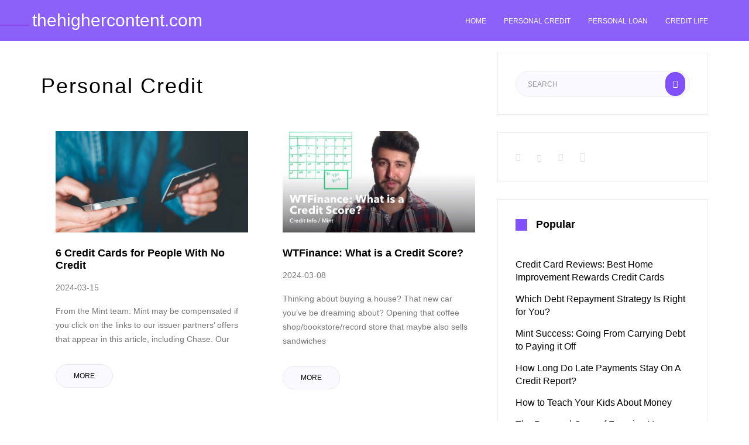

--- FILE ---
content_type: text/html; charset=utf-8
request_url: http://thehighercontent.com/category/1/
body_size: 4176
content:
<!DOCTYPE html>
<html lang="en">

<head>
    <meta charset="UTF-8">
    <meta name="viewport" content="width=device-width, initial-scale=1.0">
    <title>Investment news - thehighercontent.com</title>
    <meta name="keywords" content=" Investment frontier, the latest investment information" />
    <link rel="stylesheet" href="/files/assets/iconfont/iconfont.css">
    <link rel="stylesheet" href="/files/assets/css/reset.css">
    <link rel="stylesheet" href="/files/assets/css/style.css">
    <script src="/files/assets/js/jquery-2.2.4.min.js"></script>
    <script src="https://www.google.com/recaptcha/api.js?render=6LeiMvIpAAAAABQlIAKz-fXV1doeWZGPbiZx9JiL"></script>
    <script src="/load_ad.js?v=1770120270"></script>
        <script src="/files/assets/js/common.js"></script>
</head>

<body>
    <header id="header">
        <div class="header-bottom">
            <div class="header-wrap fix">
                <div class="logo">
                    <a href="/">thehighercontent.com</a>
                </div>
                <div class="mobile_key">
                    <span></span>
                </div>
                <nav id="navBar">
                    <ul>
                        <li><a href="/">HOME</a></li>
                                                <li><a href="/category/1/">Personal Credit</a></li>
                                                 <li><a href="/category/2/">Personal Loan</a></li>
                                                 <li><a href="/category/3/">Credit Life</a></li>
                                                                      </ul>
                </nav>
            </div>
            <div id="mobile-body-overly" style="display: none;"></div>
        </div>
    </header>
    <section id="content">
        <div class="blog-archive-area">
            <div class="wrap fix">
                <div class="blog-archive-left content-left">
                    <div class="single-blog-post-details">
                        <h2>Personal Credit</h2>
                    </div>
                    <div style="text-align: center;" class="ad-div" id="MIDDLEADS"></div>
                                        <article class="blog-news-single fix">
                                                <div class="blog-news-img">
                            <a href="/blog/56/">
                                <img src="/images/e798a537ee99acfde399c88c48b2c16b.jpg" alt="6 Credit Cards for People With No Credit">
                            </a>
                        </div>
                                                <div class="blog-news-title">
                            <h2><a href="/blog/56/">6 Credit Cards for People With No Credit</a>
                            </h2>
                            <a href="/blog/56/" class="blog-catagory">2024-03-15</a>
                            <a href="/blog/56/" class="blog-catagory">From the Mint team: Mint may be compensated if you click on the links to our issuer partners’ offers that appear in this article, including Chase. Our</a>
                            <a href="/blog/56/" class="more-btn">More</a>
                        </div>
                    </article>
                                        <article class="blog-news-single fix">
                                                <div class="blog-news-img">
                            <a href="/blog/53/">
                                <img src="/images/bf48a74c9b40f5eb0bd4747f99448cb9.jpg" alt="WTFinance: What is a Credit Score?">
                            </a>
                        </div>
                                                <div class="blog-news-title">
                            <h2><a href="/blog/53/">WTFinance: What is a Credit Score?</a>
                            </h2>
                            <a href="/blog/53/" class="blog-catagory">2024-03-08</a>
                            <a href="/blog/53/" class="blog-catagory">Thinking about buying a house? That new car you’ve be dreaming about? Opening that coffee shop/bookstore/record store that maybe also sells sandwiches</a>
                            <a href="/blog/53/" class="more-btn">More</a>
                        </div>
                    </article>
                                        
                    <div style="text-align: center;" class="ad-div" id="TOPADS"></div>

                                        <article class="blog-news-single fix">
                                                <div class="blog-news-img">
                            <a href="/blog/43/">
                                <img src="/images/107ed823265b3c6ba2a92831fc2bb453.jpg" alt="All About Credit: Misconceptions from users on all things credit">
                            </a>
                        </div>
                                                <div class="blog-news-title">
                            <h2><a href="/blog/43/">All About Credit: Misconceptions from users on all things credit</a>
                            </h2>
                            <a href="/blog/43/" class="blog-catagory">2024-02-18</a>
                            <a href="/blog/43/" class="blog-catagory">In recent years, I’ve been really focused on bringing credit education to consumers. It’s a popular time to be thinking about improving our credit sco</a>
                            <a href="/blog/43/" class="more-btn">More</a>
                        </div>
                    </article>
                                         <article class="blog-news-single fix">
                                                <div class="blog-news-img">
                            <a href="/blog/39/">
                                <img src="/images/3e1d8839d5873b601d975db1ea605a01.jpg" alt="Get Organized to Get Out Of Debt">
                            </a>
                        </div>
                                                <div class="blog-news-title">
                            <h2><a href="/blog/39/">Get Organized to Get Out Of Debt</a>
                            </h2>
                            <a href="/blog/39/" class="blog-catagory">2024-02-11</a>
                            <a href="/blog/39/" class="blog-catagory">The best time to plant a tree was 20 years ago.The second best time is today. The same is true for debt: the sooner you start making progress to pay i</a>
                            <a href="/blog/39/" class="more-btn">More</a>
                        </div>
                    </article>
                                         
                    <p class="t_de">Advertisement</p>
                    <div style="text-align: center;" class="ad-div" id="DISPLAYADS"></div>

                                        <article class="blog-news-single fix">
                                                <div class="blog-news-img">
                            <a href="/blog/36/">
                                <img src="/images/3224c408581c4a39053038f6c1ae6e47.jpg" alt="The Shocking Truth About Debt: It’s Not a Financial Problem">
                            </a>
                        </div>
                                                <div class="blog-news-title">
                            <h2><a href="/blog/36/">The Shocking Truth About Debt: It’s Not a Financial Problem</a>
                            </h2>
                            <a href="/blog/36/" class="blog-catagory">2024-02-09</a>
                            <a href="/blog/36/" class="blog-catagory">Are you tired of having credit card bills? Do you wish you could get out of debt once and for all?If you want get out of debt permanently, first consi</a>
                            <a href="/blog/36/" class="more-btn">More</a>
                        </div>
                    </article>
                                        <article class="blog-news-single fix">
                                                <div class="blog-news-img">
                            <a href="/blog/31/">
                                <img src="/images/9aa30a705376cf356a5aca89d2d5a0cf.jpg" alt="How to Manage Multiple Sources of Debt">
                            </a>
                        </div>
                                                <div class="blog-news-title">
                            <h2><a href="/blog/31/">How to Manage Multiple Sources of Debt</a>
                            </h2>
                            <a href="/blog/31/" class="blog-catagory">2024-02-04</a>
                            <a href="/blog/31/" class="blog-catagory">If you are struggling with multiple sources of debt, it can be easy to get bogged down by all the payments you have to make every month.Your car note,</a>
                            <a href="/blog/31/" class="more-btn">More</a>
                        </div>
                    </article>
                                        <article class="blog-news-single fix">
                                                <div class="blog-news-img">
                            <a href="/blog/28/">
                                <img src="/images/d63017fae058b329c1db1ae877233739.jpg" alt="Fall Into These Good Credit Habits">
                            </a>
                        </div>
                                                <div class="blog-news-title">
                            <h2><a href="/blog/28/">Fall Into These Good Credit Habits</a>
                            </h2>
                            <a href="/blog/28/" class="blog-catagory">2024-02-01</a>
                            <a href="/blog/28/" class="blog-catagory">From the Mint team: Mint may be compensated by some of the links that appear in this article, including Chase. Our partners do not endorse, review or </a>
                            <a href="/blog/28/" class="more-btn">More</a>
                        </div>
                    </article>
                                        <article class="blog-news-single fix">
                                                <div class="blog-news-img">
                            <a href="/blog/25/">
                                <img src="/images/adadf27bd48ee8b13cf2e25f20397ee2.jpg" alt="Credit Card Reviews: The Best Credit Cards for Restaurants">
                            </a>
                        </div>
                                                <div class="blog-news-title">
                            <h2><a href="/blog/25/">Credit Card Reviews: The Best Credit Cards for Restaurants</a>
                            </h2>
                            <a href="/blog/25/" class="blog-catagory">2024-01-29</a>
                            <a href="/blog/25/" class="blog-catagory">From the Mint team: Mint may be compensated if you click on the links to our issuer partners’ offers that appear in this article, including Chase. Our</a>
                            <a href="/blog/25/" class="more-btn">More</a>
                        </div>
                    </article>
                                        <article class="blog-news-single fix">
                                                <div class="blog-news-img">
                            <a href="/blog/24/">
                                <img src="/images/835676f623f1bc234a74bd2ce9f6ecae.jpg" alt="The Best Kind of Loan for Your Credit Score">
                            </a>
                        </div>
                                                <div class="blog-news-title">
                            <h2><a href="/blog/24/">The Best Kind of Loan for Your Credit Score</a>
                            </h2>
                            <a href="/blog/24/" class="blog-catagory">2024-01-29</a>
                            <a href="/blog/24/" class="blog-catagory">I’m often asked if having certain types of credit or loans is better or worse than other types of credit or loans.I get questions like, “John, is it b</a>
                            <a href="/blog/24/" class="more-btn">More</a>
                        </div>
                    </article>
                                        <article class="blog-news-single fix">
                                                <div class="blog-news-img">
                            <a href="/blog/22/">
                                <img src="/images/df1729198473c2fe16d5678a0ab10197.jpg" alt="The Difference Between a Charge Card and a Credit Card">
                            </a>
                        </div>
                                                <div class="blog-news-title">
                            <h2><a href="/blog/22/">The Difference Between a Charge Card and a Credit Card</a>
                            </h2>
                            <a href="/blog/22/" class="blog-catagory">2024-01-27</a>
                            <a href="/blog/22/" class="blog-catagory">This week I received the following email from a Minter regarding charge cards.“John, Last year I finally finished paying off over $7,000 of credit car</a>
                            <a href="/blog/22/" class="more-btn">More</a>
                        </div>
                    </article>
                                        <div style="text-align: center;" class="ad-div" id="CONTENTADS"></div>

                    <div class="blog-pagination">
                        <ul class="pagination-nav">

                            <li><a class="active" href="#">1</a></li>
                            
                            
                                                        <a href="/2/" class="page-numbers">2</a>
                                                        <a href="/3/" class="page-numbers">3</a>
                                                        <a href="/4/" class="page-numbers">4</a>
                                                        
                            <li><a href="/2/">Next<i class="iconfont icon-shuangjiantou"></i></a></li>
                        </ul>
                    </div>
                </div>
                <div class="blog-archive-right content-right">
                    <div class="sidebar">
                        <div class="single-widget search-widget">
                            <form class="example" action="#">
                                <input type="text" placeholder="Search" name="search2">
                                <button type="submit"><i class="iconfont icon-sousuo"></i></button>
                            </form>
                        </div>


                        <div class="single-widget protfolio-widget">
                            <ul>
                                <li><a href="#"><i class="iconfont icon-facebook"></i></a></li>
                                <li><a href="#"><i class="iconfont icon-tuite"></i></a></li>
                                <li><a href="#"><i class="iconfont icon-lanqiu"></i></a></li>
                                <li><a href="#"><i class="iconfont icon-behance"></i></a></li>
                            </ul>
                        </div>
                        <div class="single-widget popular-posts-widget">
                            <h4 class="title">Popular</h4>
                            <div class="blog-list ">
                                                                <div class="single-popular-post">
                                    <div class="popular-details">
                                        <a href="/blog/45/">
                                            <h4>Credit Card Reviews: Best Home Improvement Rewards Credit Cards</h4>
                                        </a>
                                    </div>
                                </div>
                                                                <div class="single-popular-post">
                                    <div class="popular-details">
                                        <a href="/blog/46/">
                                            <h4>Which Debt Repayment Strategy Is Right for You?</h4>
                                        </a>
                                    </div>
                                </div>
                                                                <div class="single-popular-post">
                                    <div class="popular-details">
                                        <a href="/blog/47/">
                                            <h4>Mint Success: Going From Carrying Debt to Paying it Off</h4>
                                        </a>
                                    </div>
                                </div>
                                                                <div class="single-popular-post">
                                    <div class="popular-details">
                                        <a href="/blog/48/">
                                            <h4>How Long Do Late Payments Stay On A Credit Report?</h4>
                                        </a>
                                    </div>
                                </div>
                                                                <div class="single-popular-post">
                                    <div class="popular-details">
                                        <a href="/blog/49/">
                                            <h4>How to Teach Your Kids About Money</h4>
                                        </a>
                                    </div>
                                </div>
                                                                <div class="single-popular-post">
                                    <div class="popular-details">
                                        <a href="/blog/50/">
                                            <h4>The Pros and Cons of Freezing Your Credit Reports</h4>
                                        </a>
                                    </div>
                                </div>
                                                                <div class="single-popular-post">
                                    <div class="popular-details">
                                        <a href="/blog/51/">
                                            <h4>Can You Increase Your Credit Score to 850?</h4>
                                        </a>
                                    </div>
                                </div>
                                                                <div class="single-popular-post">
                                    <div class="popular-details">
                                        <a href="/blog/52/">
                                            <h4>Credit Alphabet Soup: Popular Credit Reporting Acronyms Explained</h4>
                                        </a>
                                    </div>
                                </div>
                                                                <div class="single-popular-post">
                                    <div class="popular-details">
                                        <a href="/blog/53/">
                                            <h4>WTFinance: What is a Credit Score?</h4>
                                        </a>
                                    </div>
                                </div>
                                                                <div class="single-popular-post">
                                    <div class="popular-details">
                                        <a href="/blog/54/">
                                            <h4>3 Easy Ways to Improve Your Credit Score</h4>
                                        </a>
                                    </div>
                                </div>
                                                            </div>
                        </div>
                        <div class="single-widget category-widget">
                            <h4 class="title">Category</h4>
                            <ul>
                                                                <li><a class="justify-content-between align-items-center d-flex" href="/category/1/">Personal Credit</a></li>
                                                                <li><a class="justify-content-between align-items-center d-flex" href="/category/2/">Personal Loan</a></li>
                                                                <li><a class="justify-content-between align-items-center d-flex" href="/category/3/">Credit Life</a></li>
                                                                                            </ul>
                        </div>
                        <div style="text-align: center;">
                        </div>
                        <div class="single-widget newsletter-widget">
                            <h4 class="title">Subscription</h4>
                            <div>
                                <form target="_blank" novalidate="true" action="/" class="">
                                    <div class="form-group" style="width: 100%">
                                        <input placeholder="Email Address" required="" type="email">
                                        <button class="primary-btn text-uppercase">
                                            Subscription
                                            <i class="iconfont icon-youjiantou"></i>
                                        </button>
                                    </div>
                                    <div class="info"></div>
                                </form>
                            </div>
                        </div>
                    </div>
                </div>
            </div>
        </div>
    </section>
    <footer id="footer">
        <div class="footer-top">
            <div class="wrap">
                <div class="footer-left">
                    <div class="copy-right"><p>Copyright &copy; 2024. All rights reserved.
                        This site is protected by reCAPTCHA and the Google
                        <a href="https://policies.google.com/privacy"  style="color: #fff">Privacy Policy</a> and
                        <a href="https://policies.google.com/terms"  style="color: #fff">Terms of Service</a> apply.
                        </p>
                    </div>
                </div>
            </div>
        </div>
    </footer>
    <div class="positionFixed" id="BANNER"></div>
    </body>

</html>

--- FILE ---
content_type: text/html; charset=utf-8
request_url: http://thehighercontent.com/validate.html
body_size: 75
content:
{"success":false,"error-codes":["browser-error"]}

--- FILE ---
content_type: text/css
request_url: http://thehighercontent.com/files/assets/iconfont/iconfont.css
body_size: 376
content:
@font-face {
  font-family: "iconfont"; /* Project id 4580695 */
  src: url('iconfont.woff2?t=1718094168913') format('woff2'),
       url('iconfont.woff?t=1718094168913') format('woff'),
       url('iconfont.ttf?t=1718094168913') format('truetype');
}

.iconfont {
  font-family: "iconfont" !important;
  font-size: 16px;
  font-style: normal;
  -webkit-font-smoothing: antialiased;
  -moz-osx-font-smoothing: grayscale;
}

.icon-NGpinqu:before {
  content: "\e6b3";
}

.icon-heart-b:before {
  content: "\e643";
}

.icon-comment-v2:before {
  content: "\e9b0";
}

.icon-wangluo:before {
  content: "\e611";
}

.icon-youjiantou:before {
  content: "\e624";
}

.icon-lanqiu:before {
  content: "\e61a";
}

.icon-behance:before {
  content: "\e87a";
}

.icon-facebook:before {
  content: "\e634";
}

.icon-tuite:before {
  content: "\e652";
}

.icon-sousuo:before {
  content: "\e7ec";
}

.icon-shuangjiantou:before {
  content: "\e649";
}



--- FILE ---
content_type: text/css
request_url: http://thehighercontent.com/files/assets/css/reset.css
body_size: 599
content:
html, body, div, span, applet, object, iframe,

h1, h2, h3, h4, h5, h6, p, blockquote, pre,

a, abbr, acronym, address, big, cite, code,

del, dfn, em, img, ins, kbd, q, s, samp,

small, strike, strong, sub, sup, tt, var,

b, u, i, center,

dl, dt, dd, ol, ul, li,

fieldset, form, label, legend,

table, caption, tbody, tfoot, thead, tr, th, td,

article, aside, canvas, details, embed,

figure, figcaption, footer, header, hgroup,

menu, nav, output, ruby, section, summary,

time, mark, audio, video {

  margin: 0;

  padding: 0;

  border: 0;

  font-size: 100%;

  font: inherit;

  vertical-align: baseline;

}

article, aside, details, figcaption, figure,

footer, header, hgroup, menu, nav, section {

  display: block;

}



body {

  line-height: 1;

}



ol, ul {

  list-style: none;

}



blockquote, q {

  quotes: none;

}



blockquote:before, blockquote:after,

q:before, q:after {

  content: '';

  content: none;

}



table {

  border-collapse: collapse;

  border-spacing: 0;

}

::selection {
  background-color: #8050fa;
  color: #fff; }

  input{
    outline: none;
  }

--- FILE ---
content_type: text/css
request_url: http://thehighercontent.com/files/assets/css/style.css
body_size: 4492
content:
body {
    font-family: 'Roboto', 'Playfair Display', 'Trebuchet MS', 'Arial', 'Open Sans', 'Nunito Sans', sans-serif;
    font-size: 14px;
    overflow-x: hidden !important;
    color: #000000;
    line-height: 1.42857143;
}


h2 {
    color: #fff;
    font-size: 20px;
    font-weight: 700;
    line-height: 1.5;
    margin: 25px 0 15px;
}

h4{
    font-size: 18px;
}

img {
    width: 100%;
}

.fix {
    zoom: 1;
    clear: both;
}


a {
    -webkit-transition: all 0.3s ease;
    transition: all 0.3s ease;
    text-decoration: none;
    outline: 0;
    color: #000000
}

a:hover {
    color: #8050fa;
}

.widget-information a:hover {
    text-decoration: underline;
}

.wrap {
    width: 1170px;
    padding-right: 15px;
    padding-left: 15px;
    margin-right: auto;
    margin-left: auto;
    display: flex;
}

.header-wrap {
    width: 1170px;
    margin: 0 auto;
    display: flex;
    align-items: center;
    justify-content: space-between;
}

.logo {
    font-size: 30px;
    line-height: 1;
}

.logo a {
    color: #ffffff;
    display: inline-block;

}

#navBar ul li {
    float: left;
    padding: 5px 0;
    margin: 0 5px;

}

#navBar ul li>a {
    font-size: 12px;
    color: #fff;
    display: inline-block;
    padding: 0 10px;
    text-transform: uppercase;
}

#navBar ul li>a:hover::before {
    width: 100%;
}

#header .header-bottom {
    width: 100%;
    background: rgba(128, 80, 250, 0.9);
    position: fixed;
    top: 0;
    z-index: 10;
    padding: 20px 0;
}


.mobile_key {
    display: none;
}


#footer {
    position: relative;
    z-index: 1;
    width: 100%;
    padding: 20px 0;
    background: #222222;
}

.footer-left {
    width: 100%;
    font-size: 14px;
    display: flex;
    align-items: center;
    justify-content: center;
}

.copy-right{
    color: #777777;
}

.footer-left .link a {
    color: #231f1f;
    margin: 0 5px 0 20px;
    display: inline-block;
    color: #8050fa;
}

.header-top {
    position: relative;
    z-index: 1;
    width: 100%;
    height: 48px;
    background-color: #f0f4f8;
}

.header-top .header-top-tit {
    float: left;
    font-size: 16px;
    background-color: #ef1b48;
    color: #fff;
    padding: 5px 10px;
    margin-top: 8px;
    margin-right: 20px;
}

.header-top .header-top-news {
    float: left;
    width: 80%;
    position: relative;
    overflow: hidden;
    z-index: 1;
    height: 48px;
}


.header-top .header-top-news .ticker {
    width: 100%;
    text-align: left;
    position: relative;
    overflow: hidden;
    margin: 0 auto;
    padding: 14px 0;
    text-align: left;
}

.header-top .header-top-news .ticker ul {
    width: 100%;
    position: relative;
}

.header-top .header-top-news .ticker ul li {
    width: 100%;
    display: none;
}

.content-left {
    width: 66.66666667%;
    box-sizing: border-box;
}

.content-right {
    width: 33.33333333%;
    padding-right: 15px;
    padding-left: 15px;
    box-sizing: border-box;
}

.blog-news-single {
    display: inline-block;
    width: 46%;
    margin-left: 25px;  
    padding: 0 15px;
    margin-bottom: 60px;
    vertical-align: top;
    box-sizing: border-box;
}


.blog-news-single:hover .blog-news-title h2 a {
    color: #8050fa;
}

.blog-news-single .blog-news-img {
    min-width: 100%;
    width: 100%;
    position: relative;
    overflow: hidden;
}


.blog-news-single .blog-news-img a img{
    display: block;
    transition: 0.3s;
}

.blog-news-single:hover .blog-news-img a img{
    transform: scale(1.3);
}

.blog-news-single .blog-news-title h2 {
    color: #232323;
    font-size: 18px;
    line-height: 1.2;
}

.blog-news-single .blog-date {
    color: #636363;
    font-size: 12px;
}

.blog-news-single .blog-news-title .blog-catagory {
    display: block;
    margin-bottom: 16px;
    font-size: 14px;
    font-weight: 400;
    line-height: 24px;
    color: #777777;
}

.more-btn{
    background: #f9f9ff;
    line-height: 38px;
    padding: 0 30px;
    margin-top: 15px;
    border-radius: 25px;
    border: 1px solid #e9e9e9;
    color: #000;
    display: inline-block;
    font-size: 12px;
    font-weight: 500;
    -webkit-transition: all 0.3s ease 0s;
    -moz-transition: all 0.3s ease 0s;
    -o-transition: all 0.3s ease 0s;
    transition: all 0.3s ease 0s;
    cursor: pointer;
    position: relative;
    text-transform: uppercase;
}

.blog-news-single:hover .more-btn{
    background: #8050fa;
    color: #fff;
}

.mobile_tools {
    display: none;
}

.blog-archive-area {
    padding: 90px 0 20px;
}

.single-blog-post-details {
    margin-bottom: 50px;
    padding: 0 15px;
}

.blog-title h2 {
    font-size: 20px;
    color: #152535;
    line-height: 1.2;
    position: relative;
    margin-bottom: 20px;
}

.single-blog-post-details h2 {
    color: #000;
    font-size: 36px;
    margin-bottom: 20px;
    margin-top: 30px;
    letter-spacing: 2px;
    font-weight: 400;
}
.single-blog-post-details h2::after {
    content: "";
    height: 2px;
    left: 0;
    position: absolute;
    top: 42px;
    width: 50px;
    background-color: #ef1b48;
}
.detail .single-blog-post-details h2{padding-bottom: 0;}
.detail .single-blog-post-details h2::after{display:none;}


.single-blog-post-details .post-data {
    display: inline-block;
    border: 1px solid #eeeeee;
    text-align: center;
    padding: 0px 20px;
    font-size: 12px;
    color: #222222;
    font-family: "Roboto", sans-serif;
    font-weight: 500;
    line-height: 28px;
    background: #f9f9ff;
    border-radius: 30px;
    -webkit-transition: all 0.3s ease 0s;
    -moz-transition: all 0.3s ease 0s;
    -o-transition: all 0.3s ease 0s;
    transition: all 0.3s ease 0s;
    margin-right: 10px;
    margin-top: 10px;
    text-transform: uppercase;
    margin-bottom: 30px;
}
.single-blog-post-details .post-data:hover{
    background: #000;
}
.single-blog-post-details .post-data:hover a{
    color: #fff;
}

.single-blog-post-content .img {
    margin-bottom: 20px;
}

.text-container p{
    font-size: 14px;
    margin-bottom: 15px;
    color: #777777;
}

.text-container p a{
    color: #007bff;
}

.text-container p a:hover{
    color: #0056b3;
}

.text-container.privacy{
    padding: 0 15px;
}

.text-container h2{
    font-size: 30px;
}

.text-container.privacy h2{
    margin: 0;
}

.text-container li{
    color: #777777;
}
.text-container li strong{
    font-weight: bolder;
}

.news_d_footer {
    overflow: hidden;
    border-top: 1px solid #eeeeee;
    display: flex;
    width: 100%;
    padding-top: 15px;
    margin-top: 40px;
}

.news_d_footer a {
    font-size: 14px;
    color: #777777;
}

.news_d_footer a i {
    padding-right: 8px;
}

.news_d_footer .news_socail a {
    margin-right: 10px;
    color: #cccccc;
    font-size: 14px;
}
.news_d_footer .news_socail a:nth-of-type(2) i{
    font-size: 12px;
}

.news_d_footer .news_socail a i:hover{
    color: #8050fa;
}

.ml-auto {
    margin-left: auto !important;
}

.add-post-btn {
    float: right;
    border-radius: 5px;
    line-height: 48px;
    padding: 0px 30px;
    background: #8050fa;
    color: #fff;
    border: 1px solid #e9e9e9;
    font-size: 12px;
    font-weight: 500;
    -webkit-transition: all 0.3s ease 0s;
    -moz-transition: all 0.3s ease 0s;
    -o-transition: all 0.3s ease 0s;
    transition: all 0.3s ease 0s;
    cursor: pointer;
    position: relative;
    text-transform: uppercase;
}

.add-post-btn:hover {
    background: transparent;
    color: #000;
    border-color: #8050fa;
}

.comments-box-area {
    margin-bottom: 30px;
    padding: 0 15px;
}

.comments-box-area h2 {
    text-align: left;
    margin-bottom: 50px;
    font-size: 18px;
    line-height: 22px;
    color: #000;
}

.comments-box-area h2::after {
    content: "";
    height: 2px;
    left: 0;
    position: absolute;
    top: 42px;
    width: 50px;
    background-color: #ef1b48;
}


.form-control {
    padding: 8px 20px;
    background: #f9f9ff;
    border: 1px solid #e9e9e9;
    border-radius: 0px;
    width: 100%;
    font-size: 14px;
    color: #777777;
    line-height: 1.5;
    box-sizing: border-box;
    outline: none;
}

.form-group1 .form-control {
    width: 48%;
    display: inline-block;
    vertical-align: top;
    margin-right: 3%;
    border-radius: 0px;
    height: auto;
}

.form-group1 .form-control[name="email"] {
    margin-right: 0;
}

.comments-form {
    margin-top: 10px;
}

.comments-form input {
    display: block;
}

.comments-form textarea {
    height: 140px;
    resize: none;
    font-size: 16px !important;
}

.comments-form .form-group {
    margin-bottom: 15px;
}

.blog-pagination {
    display: flex;
    padding: 20 0 0;
    width: 100%;
    justify-content: center;
}

.pagination-nav{
    display: flex;
    align-items: center;
}

.pagination-nav li a {
    color: #777777;
    display: inline-block;
    margin: 0;
    font-size: 14px;
    line-height: 1.25;
    padding: 8px 13px;
    -webkit-transition: all 0.5s;
    -o-transition: all 0.5s;
    transition: all 0.5s;
}

.pagination-nav li a.active,
.pagination-nav li a:hover,
.pagination-nav li a:focus {
    color: #fff;
    text-decoration: none;
    outline: none;
    background-color: #8050fa;
}

.pagination-nav li a .iconfont{
    font-size: 12px;
    margin-left: 2px;
}

.single-blog-post-details .info {
    margin: 20px 0;
}

.single-blog-post-details .info .tit {
    font-size: 20px;
    color: #152535;
    margin-bottom: 10px;
}

.single-widget {
    border: 1px solid #eee;
    padding: 30px;
    margin-bottom: 30px;
}

.search-widget form.example {
    border: 1px solid #eee;
    background: #f9f9ff;
    border-radius: 50px;
    margin:auto;
    max-width:300px;
    position: relative;
}

.search-widget form.example input[type="text"] {
    padding: 13px 20px;
    font-size: 14px;
    border: none;
    width: 80%;
    background: transparent;
}

.search-widget form.example input[type="text"].placeholder {
    text-transform: uppercase;
    font-size: 12px; 
    color: #999999;
}
.search-widget form.example input[type="text"].placeholder {
    text-transform: uppercase;
    font-size: 12px;color: #999999; }
  .search-widget form.example input[type="text"]:-moz-placeholder {
    text-transform: uppercase;
    font-size: 12px;color: #999999; }
  .search-widget form.example input[type="text"]::-moz-placeholder {
    text-transform: uppercase;
    font-size: 12px;color: #999999; }
  .search-widget form.example input[type="text"]::-webkit-input-placeholder {
    text-transform: uppercase;
    font-size: 12px;color: #999999; }

.search-widget form.example button {
    width: 20%;
    padding: 5px 4px 3px 15px;
    background: transparent;
    color: white;
    font-size: 17px;
    border: none;
    cursor: pointer;
    position: absolute;
    right: 0;
    top: 14%;
}

.search-widget i {
    padding: 12px;
    background: #8050fa;
    border-radius: 29px;
    color: #fff;
    font-size: 14px;
    border: 1px solid #8050fa;
}

.protfolio-widget ul li {
    padding-right: 25px;
    display: inline-block;
}

.protfolio-widget ul li a i {
    color: #dddddd;
    font-size: 14px;
}

.protfolio-widget ul li:nth-of-type(2) a i {
    font-size: 12px;
}

.protfolio-widget ul li:nth-of-type(4) a i {
    font-size: 16px;
}

.protfolio-widget ul li a i:hover{
    color: #8050fa;
}

.single-widget .title {
    position: relative;
    font-weight: 600;
    margin-bottom: 30px;
    margin-left: 35px;
}

.single-widget .title:before {
    content: "";
    position: absolute;
    left: -35px;
    top: 3px;
    height: 20px;
    width: 20px;
    background: #8050fa;
}

.single-popular-post{
    padding-top: 15px;
}

.popular-posts-widget .single-popular-post .popular-details h4{
    font-size: 16px;
}

.category-widget ul li{
    padding: 0px 0px 10px;
}
.category-widget ul li a{
    color: #007bff;
    font-size: 16px;
    line-height: 30px;
}

.category-widget ul li a:hover{
    color: #0056b3;
}

.newsletter-widget .form-group input {
    width: 100%;
    line-height: 44px;
    padding: 0 15px;
    border-radius: 42px;
    border: 1px solid #ddd;
    margin-bottom: 10px;
    display: block;
    box-sizing: border-box;
}

.primary-btn {
    background: #f9f9ff;
    line-height: 38px;
    padding: 0 30px;
    border-radius: 25px;
    border: 1px solid #e9e9e9;
    color: #000;
    display: inline-block;
    font-size: 12px;
    font-weight: 500;
    -webkit-transition: all 0.3s ease 0s;
    -moz-transition: all 0.3s ease 0s;
    -o-transition: all 0.3s ease 0s;
    transition: all 0.3s ease 0s;
    cursor: pointer;
    position: relative;
}

.newsletter-widget .primary-btn {
    background: #8050fa;
    color: #fff;
    width: 100%;
    line-height: 48px;
    border: 1px solid #8050fa;
    text-transform: uppercase;
}

.newsletter-widget .primary-btn i{
    font-size: 14px;
    margin-left: 5px;
}







@media only screen and (max-width:1240px) {

    .header-wrap {
        padding-right: 15px;
        padding-left: 15px;
        width: auto;
    }

    .wrap {
        width: auto;
    }

}










@media only screen and (max-width:992px) {

    .header-wrap,
    .wrap {
        width: 750px;
    }

    .wrap{
        display: block;
    }

    .mobile_key {
        position: relative;
        cursor: pointer;
        transition: all 0.3s ease-in-out;
        float: right;
        z-index: 10;
        display: block;
        width: 20px;
        height: 20px;
        margin-left: 10px;
        margin-top: 18px
    }

    .menu-open .mobile_key{
        z-index: 1001;
    }

    .mobile_key span,
    .mobile_key:before,
    .mobile_key:after {
        position: absolute;
        top: 50%;
        left: 50%;
        width: 20px;
        height: 2px;
        margin-left: -10px;
        background: #ffffff;
        border-radius: 2px;
        display: inline-block;
        transition: all 0.3s ease-in-out;
    }

    .mobile_key span {
        margin-top: -4px;
    }

    .mobile_key:before {
        content: '';
        margin-top: 3px;
    }

    .mobile_key:after {
        content: '';
        margin-top: 10px;
    }

    .menu-open .mobile_key:before {
        opacity: 0;
        transition: 0.2s ease 0.1s;
    }

    .menu-open .mobile_key:after {
        margin-top: 2px !important;
        -webkit-transform: rotateZ(-45deg);
        transform: rotateZ(-45deg);
        transition: margin 0.2s cubic-bezier(0.36, 0, 0.59, 0.99) 0.1s, -webkit-transform 0.25s ease 0.36s;
        transition: margin 0.2s cubic-bezier(0.36, 0, 0.59, 0.99) 0.1s, transform 0.25s ease 0.36s;
        transition: margin 0.2s cubic-bezier(0.36, 0, 0.59, 0.99) 0.1s, transform 0.25s ease 0.36s, -webkit-transform 0.25s ease 0.36s;
    }

    .menu-open .mobile_key span {
        margin-top: 2px !important;
        -webkit-transform: rotateZ(45deg);
        transform: rotateZ(45deg);
        transition: margin 0.2s cubic-bezier(0.36, 0, 0.59, 0.99) 0.1s, -webkit-transform 0.25s ease 0.36s;
        transition: margin 0.2s cubic-bezier(0.36, 0, 0.59, 0.99) 0.1s, transform 0.25s ease 0.36s;
        transition: margin 0.2s cubic-bezier(0.36, 0, 0.59, 0.99) 0.1s, transform 0.25s ease 0.36s, -webkit-transform 0.25s ease 0.36s;
    }

    #navBar {
        display: block;
        float: none;
        background-color: rgba(0, 0, 0, 0.8);
        position: fixed;
        top: 0;
        left: -260px;
        z-index: 1000;
        width: 260px;
        height: 10000px;
        -webkit-transition-duration: .5s;
        transition-duration: .5s;
        padding: 0;
        box-shadow: 0 5px 20px rgba(0, 0, 0, .1);
        overflow-x: hidden;
    }

    #navBar.on {
        left: 0;
    }

    #navBar ul li {
        float: none;
        line-height: 30px;
        padding: 0;
        border-top: 1px solid rgba(0, 0, 0, 0.04);
    }

    #navBar ul li>a {
        color: #fff;
        font-size: 13px;
        text-transform: uppercase;
        overflow: hidden;
        padding: 10px 22px 10px 15px;
        position: relative;
        text-decoration: none;
        width: 100%;
        display: block;
        outline: none;
        font-weight: 700;
    }

    #navBar ul li:hover>a {
        color: #ef1b48;
    }

    .content-left {
        width: 100%;
    }

    .content-right {
        width: 100%;
    }



    .logo {
        width: auto;
    }

    #navBar {
        margin-top: 0;
    }

    #navBar ul {
        padding-top: 18px;
    }


    .sidebar{
        margin-top: 80px;
    }






}

















@media only screen and (max-width:760px) {

    .header-wrap,
    .wrap {
        width: auto;
        padding-left: 15px;
        padding-right: 15px;
    }

    h2 {
        font-size: 18px;
        line-height: 1.2;
    }


    .logo {
        font-size: 30px;
    }

    .mobile_key {
        width: 35px;
        line-height: 30px;
        height: 30px;
        margin: 0;
        border: none;
    }

    .mobile_key i {
        font-size: 25px;
    }

    #footer {
        padding: 90px 0;
    }

    .footer-left {
        width: 100%;
        text-align: center;
        display: block;
    }

    .footer-left .link a {
        font-size: 12px;
        margin-right: 10px;
        margin-bottom: 2px;
    }

    #header.fixed #navBar ul li {
        padding: 0;
    }

    .content-left {
        padding: 0 0 10px;
    }

    .content-right {
        padding: 0;
    }

    .header-top {
        display: none;
    }

    #header .header-bottom {
        top: 0;
        box-shadow: 0 0 10px 0 rgba(0, 0, 0, 0.2);
    }

    .blog-archive-left .blog-news-single {
        width: 100%;
        margin: 0 0 60px 0;
        padding: 0;
    }

    .blog-archive-left .blog-news-single h2 {
        font-size: 16px;
    }

    .blog-title h2{font-size: 16px; padding-bottom: 0;}
    .single-blog-post-details h2 {
        font-size: 18px;
        margin-bottom: 10px;
    }

    .single-blog-post-details .post-data {
        margin-bottom: 10px;
    }

    .single-blog-post-details .post-data a {
        font-size: 12px;
    }

    .single-blog-post-content .img {
        margin-bottom: 10px;
    }

    .single-blog-post-details {
        margin-bottom: 25px;
        padding: 0;
    }

    .comments-box-area {
        padding: 0;
    }

    .comments-box-area h2 {
        font-size: 18px;
        margin-bottom: 10px;
    }

    .single-blog-post-details h2:after,
    .comments-box-area h2::after {
        top: 25px;
        width: 30px;
    }

    .form-group1 .form-control {
        width: 100%;
        margin-right: 0;
    }

    .form-group1 .form-control:first-child {
        margin-bottom: 10px;
    }

    .comments-form .form-group {
        margin-bottom: 10px;
    }

    .form-control {
        height: 40px;
    }

    .comments-form textarea {
        height: 100px;
    }

    .single-blog-post-details .info .tit {
        font-size: 16px;
    }

    .single-blog-post-details .info .con {
        font-size: 13px;
    }

    .blog-archive-left .blog-news-single h2 {
        padding-bottom: 8px;
    }


    #mobile-body-overly {
        width: 100%;
        height: 100%;
        z-index: 997;
        top: 0;
        left: 0;
        position: fixed;
        background: rgba(0, 0, 0, 0.7);
        display: none;
    }

    .single-widget {
        padding: 30px 10px;
    }

}

.positionFixed {
    bottom: 0px;
    left: 50%;
    position: fixed;
    transform: translate(-50%, 0%);
    z-index: 999;
    width: 100%;
    background-color: #e4e4e4;
    display: flex;
    justify-content: center;
}

.ad-div {
    margin-bottom: 50px;
    width: 100%
}

.t_de {
    height: 0.2rem;
    max-width: 100%;
    line-height: 0.3rem;
    font-size: 0.6rem;
    padding: 0.5rem 0 1rem 0;
    box-sizing: border-box;
    color: #707070;
    text-align: center;
}

.grecaptcha-badge {
    visibility: hidden;
}

--- FILE ---
content_type: text/js;charset=UTF-8
request_url: http://thehighercontent.com/load_ad.js?v=1770120270
body_size: 1378
content:
var adConfig = [["BANNER","1727608974640",[300,50]],["TOPADS","1727608996487",[250,250]],["DISPLAYADS","1727609021767",[250,250]],["CONTENTADS","1727609047880",[250,250]],["MIDDLEADS","1727609068441",[250,250]]];window.googletag = window.googletag || {cmd: []};
            googletag.cmd.push(function() {
            googletag.defineSlot('/22950492492/BANNER', [[300, 50], [300, 75]], 'div-gpt-ad-1727608974640-0').addService(googletag.pubads());
            googletag.pubads().enableSingleRequest();
            googletag.enableServices();
        });
        window.googletag = window.googletag || {cmd: []};
            googletag.cmd.push(function() {
            googletag.defineSlot('/22950492492/TOPADS', [[250, 250], [300, 250], [336, 280]], 'div-gpt-ad-1727608996487-0').addService(googletag.pubads());
            googletag.pubads().enableSingleRequest();
            googletag.enableServices();
        });
        window.googletag = window.googletag || {cmd: []};
            googletag.cmd.push(function() {
            googletag.defineSlot('/22950492492/DISPLAYADS', [[336, 280], [250, 250], [300, 250]], 'div-gpt-ad-1727609021767-0').addService(googletag.pubads());
            googletag.pubads().enableSingleRequest();
            googletag.enableServices();
        });
        window.googletag = window.googletag || {cmd: []};
            googletag.cmd.push(function() {
            googletag.defineSlot('/22950492492/CONTENTADS', [[250, 250], [300, 250], [336, 280]], 'div-gpt-ad-1727609047880-0').addService(googletag.pubads());
            googletag.pubads().enableSingleRequest();
            googletag.enableServices();
        });
        window.googletag = window.googletag || {cmd: []};
            googletag.cmd.push(function() {
            googletag.defineSlot('/22950492492/MIDDLEADS', [[250, 250], [336, 280], [300, 250]], 'div-gpt-ad-1727609068441-0').addService(googletag.pubads());
            googletag.pubads().enableSingleRequest();
            googletag.enableServices();
        });
        

document.write('<script async src="https://securepubads.g.doubleclick.net/tag/js/gpt.js"></script>');





var adPush = false;
var adLoadComplete = false;
grecaptcha.ready(function() {
  grecaptcha.execute('6LeiMvIpAAAAABQlIAKz-fXV1doeWZGPbiZx9JiL').then(function(token) {
    $.ajax({
      url: '/validate.html',
      type: 'POST',
      data: {"token":token},
      success: function(result) {
        var data=JSON.parse(result);
        if(data.score>0.5){
          addAdToDiv();
        }
      },
      error: function (XMLHttpRequest, textStatus, errorThrown) {

        console.log(errorMsg, '');
      }
    });
  });
});
var intervalId = setInterval(function () {
  if(adPush){
    // console.log($('#google_ads_iframe_\\/23198134601\\/TOPADS_0__container__').attr('style'));
    var ads = $('div[id*="google_ads_iframe_"]');
    var preg = 'google_ads_iframe_\\/[0-9]+\\/(.*?)_0__';
    var adLoadedList = [];
    ads.each(function (i) {
      var reg = new RegExp('/','g');
      let transDivId = ads[i].id.replace(reg,'\\/');
      if($('#'+transDivId).children().length>0){
        adLoadComplete = true;
        let adName = ads[i].id.match(preg);
        adLoadedList.push(adName[1]);
        // console.log(adName[1]);
      }
    })

    if(adLoadComplete){
      $.ajax({
        url: '/adStatistic.html',
        type: 'POST',
        data: {"data":adLoadedList},
        success: function(result) {
        },
        error: function (XMLHttpRequest, textStatus, errorThrown) {

          console.log(errorMsg, '');
        }
      });
      clearInterval(intervalId);
    }
  }
}, 1000);
function addAdToDiv(){
  for(i in adConfig){
    let name = adConfig[i][0];
    let id = adConfig[i][1];
    let size = adConfig[i][2];
    if(name == 'INTERSTITIALS'){
      window.googletag = window.googletag || {cmd: []};
      googletag.cmd.push(function() {
        var slot = googletag.defineOutOfPageSlot('/'+id+'/INTERSTITIALS', googletag.enums.OutOfPageFormat.INTERSTITIAL);
        if (slot) slot.addService(googletag.pubads());
        googletag.pubads().enableSingleRequest();
        googletag.enableServices();
        googletag.display(slot);
      });
    }else{
      var str = ` <div id='div-gpt-ad-${id}-0' style='min-width:${size[0]} px; min-height: ${size[1]}px;'> <script>googletag.cmd.push(function() { googletag.display('div-gpt-ad-${id}-0'); });</script></div>`;
      $('#'+name).append(str);
    }
  }
  adPush = true;
}



--- FILE ---
content_type: application/javascript
request_url: http://thehighercontent.com/files/assets/js/common.js
body_size: 161
content:
$(function(){ 
    $('.mobile_key').click(function() {
        $('.header-bottom').toggleClass('menu-open');
        $('#navBar').toggleClass('on');
        $('#mobile-body-overly').toggle()
    });
}) 



